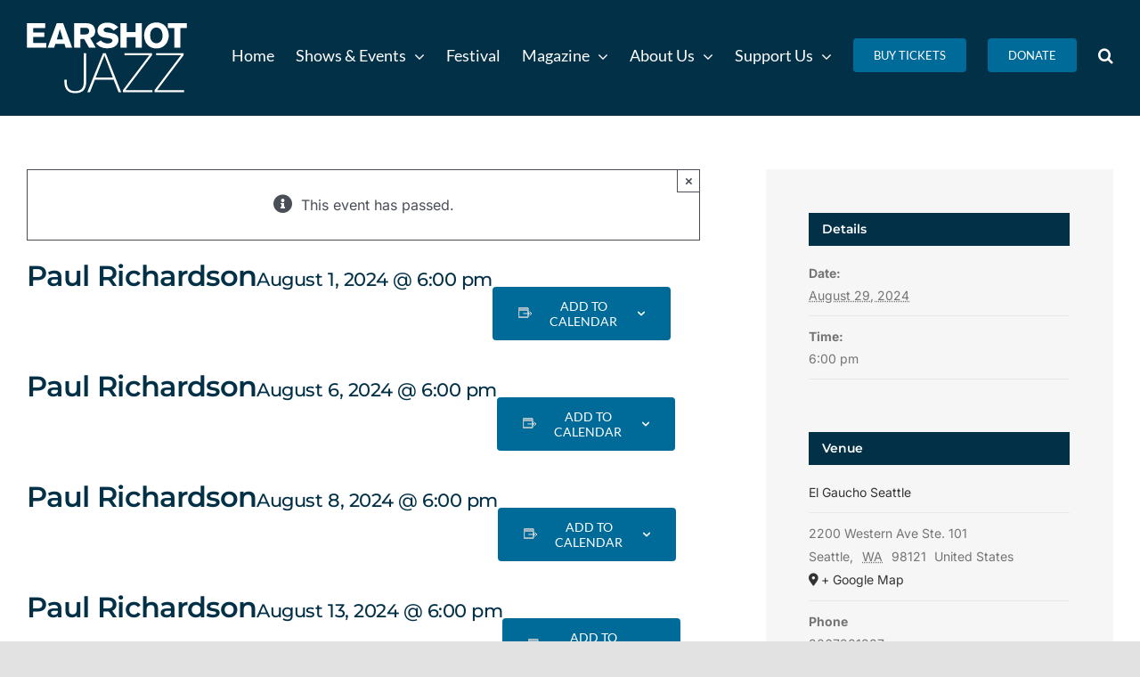

--- FILE ---
content_type: text/css; charset=UTF-8
request_url: https://www.earshot.org/wp-content/plugins/the-events-calendar-community-events/src/resources/css/events-community-tickets.min.css?ver=4.9.5
body_size: 697
content:
#tribe-events-report{padding:0 10px}#tribe-events-report h2.nav-tab-wrapper{display:none}#tribe-events-report .wrap{max-width:100%;padding-left:0;padding-right:0;width:100%}#tribe-events-report .table-menu-wrapper .button{margin-left:15px}#tribe-events-report .table-menu-wrapper .button:first-of-type{margin-left:0}.tribe-report-panel .welcome-panel-column-container{border:3px solid #e5e5e5;display:flex;flex-flow:row wrap;position:relative;*zoom:1}.tribe-report-panel .welcome-panel-column-container:after,.tribe-report-panel .welcome-panel-column-container:before{content:"";display:table}.tribe-report-panel .welcome-panel-column-container:after{clear:both}.tribe-report-panel .welcome-panel-column{flex-basis:calc(39960em - 99900%);flex-grow:1;flex-shrink:1;padding:1rem}.tribe-report-panel .tribe-report-panel .welcome-panel-column{flex:none;float:none;min-width:0;padding:20px 15px;width:100%}.tribe-report-panel .tribe-report-panel .welcome-panel-column h3{display:block;padding:0;width:100%}.tribe-report-panel .tribe-report-panel .welcome-panel-column ul{list-style:none}.tribe-report-panel .tribe-report-panel .welcome-panel-column.welcome-panel-last{background-color:#f9f9f9}.wrap.tribe-report-page #topics-filter{margin-top:1em}.wrap.tribe-report-page #topics-filter .tablenav.top{padding:1em 0}.wrap.tribe-report-page #topics-filter .tablenav.bottom{padding:2em 0 1em}.wrap.tribe-report-page #topics-filter .tablenav a.button,.wrap.tribe-report-page #topics-filter .tablenav input.button{background:none;color:#000;font-size:100%;font-weight:700;line-height:1;padding:0;text-decoration:none}.wrap.tribe-report-page #topics-filter .tablenav-pages{align-items:center;display:flex;padding-top:20px;width:100%}.wrap.tribe-report-page #topics-filter .tablenav-pages .pagination-links{padding-left:25px}.wrap.tribe-report-page #topics-filter .tablenav-pages .current-page{display:inline-block;width:60px}.wrap.tribe-report-page #topics-filter .search-box{display:flex;flex-wrap:wrap}.wrap.tribe-report-page #topics-filter .search-box #attendees-search-search-input{flex:none}.wrap.tribe-report-page #topics-filter .search-box #search-submit{flex:none;height:48px;width:100%}.wrap.tribe-report-page #topics-filter .bulkactions{align-items:center;display:flex;float:none;margin:0;width:100%}.wrap.tribe-report-page #topics-filter .bulkactions select{height:30px}.wrap.tribe-report-page #topics-filter .bulkactions input{margin-left:25px}.wrap.tribe-report-page table thead th{border:none}.wrap.tribe-report-page table tr{border:1px solid #e6e6e6}.wrap.tribe-report-page .attendees-actions.alignleft{float:right;margin-right:0}.wrap.tribe-report-page .attendees-actions.alignleft a:last-of-type{margin-right:0}.wrap.tribe-report-page .attendees-filter{clear:both;margin:1em 0}.tribe-warning-toggle{border:none;box-shadow:none;float:right;margin:0 10px 0 0;transition:all .5s ease}.tribe-warning-toggle label{line-height:33px}.tribe-warning-toggle label .event-warnings{color:red}.tribe-warning-toggle label .event-warnings-close .dashicons,.tribe-warning-toggle label .event-warnings .dashicons{font-size:18px;line-height:33px}.tribe-warning-toggle #tribe-tickets-warning{display:none}.recurring-warning{color:red;padding:10px;transition:all .5s ease}.recurring-warning .dashicons{font-size:40px;height:0;line-height:75px;width:0}.recurring-warning .recurring-warning-msg{min-height:38px;padding:0 0 0 50px}.tribe-event-meta-note.tribe-event-ticket-sku{color:#adaba5}button.toggle-row{display:none}.tribe-scrollable-table{overflow-x:scroll;width:100%}.tribe-scrollable-table table{table-layout:auto}.tribe-scrollable-table table td:first-child,.tribe-scrollable-table table th:first-of-type{padding-left:10px}.tribe-scrollable-table table td,.tribe-scrollable-table table th{word-break:normal}.tribe-scrollable-table table th:last-of-type{padding-right:10px}.tribe-community-events input[type=number].tribe-ticket-field-capacity.small-text,.tribe-community-events input[type=number].tribe-ticket-field-event-capacity.small-text{width:25%}.tribe-button-icon-edit{float:right;margin-right:.25em}.tribe-theme-twentyseventeen .ticket_panel .tribe_advanced_meta,.tribe-theme-twentyseventeen .ticket_panel legend{color:#333}.tribe-theme-twentyseventeen .tribe-community-tickets-payment-options tr{border:0}.tribe-theme-twentyseventeen .tribe-community-tickets-payment-options td:first-child{font-weight:700}.tribe-section-content .tribe-tickets-editor-blocker{position:fixed}.tribe-theme-twentytwenty .tribe-section-tickets button.accordion-header{background:none}@media screen and (min-width:768px){.tribe-report-panel .tribe-report-panel .welcome-panel-column{padding:20px;width:25%}.wrap.tribe-report-page #topics-filter .tablenav.top{height:80px}.wrap.tribe-report-page #topics-filter .tablenav.top .bulkactions{padding:9px 0}.wrap.tribe-report-page #topics-filter .tablenav.bottom .tablenav-pages{padding:3px 0}.wrap.tribe-report-page #topics-filter .tablenav-pages{float:right;padding-top:0;width:auto}.wrap.tribe-report-page #topics-filter .search-box #attendees-search-search-input{border-bottom-right-radius:0;border-top-right-radius:0;flex:auto;width:auto}.wrap.tribe-report-page #topics-filter .search-box #search-submit{border-bottom-left-radius:0;border-top-left-radius:0;width:auto}.wrap.tribe-report-page #topics-filter .bulkactions{display:inline-block;width:auto}}@media screen and (min-width:1024px){.tribe-report-panel .tribe-report-panel .welcome-panel-column{padding:20px 25px;width:28.7%}}@media screen and (max-width:768px){.tribe-event-meta.tribe-event-meta-organizer-paypal{padding:0 15px}}

--- FILE ---
content_type: text/css; charset=UTF-8
request_url: https://www.earshot.org/wp-content/themes/sd-earshotjazz/style.css?ver=6.7.2
body_size: -385
content:
/*
Theme Name: Earshot Jazz
Description: Child theme for Avada theme
Author: Sayenko Design
Author URI: https://sayenkodesign.com
Developer: Kyle Rumble
Template: Avada
Version: 1.0.0
Text Domain:  Avada
*/

/* Fix Avada testimonails BG */
#content .fusion-testimonials.clean blockquote q {
    background-color: transparent!important;   
}

#main .blog-shortcode-post-title {
	font-size: 24px!important;
}

#main .fusion-portfolio-content .entry-title {
	font-size: 24px!important;
}



--- FILE ---
content_type: text/css; charset=UTF-8
request_url: https://www.earshot.org/wp-content/themes/sd-earshotjazz/dist/styles/style.css?ver=6.7.2
body_size: 2913
content:
strong{font-weight:600!important}.fusion-page-title-bar{height:auto!important;padding-top:25px!important;padding-bottom:25px!important}.fusion-page-title-bar h1{margin:0 auto!important}.fusion-button.button--wide{display:block}.sayenko-reading-time{display:flex;align-items:center;color:#b3b2b2;font-size:18px;letter-spacing:.7px;line-height:24px;margin-bottom:0;position:relative;background-image:url("data:image/svg+xml;charset=utf-8,%3Csvg width='24' height='24' xmlns='http://www.w3.org/2000/svg'%3E%3Cg transform='translate(2 2)' stroke='%23B3B2B2' stroke-width='2' fill='none' fill-rule='evenodd'%3E%3Ccircle cx='9.75' cy='9.75' r='10.75'/%3E%3Cpath d='M6.236 4.254l2.895 6.118 8.334-2.978'/%3E%3C/g%3E%3C/svg%3E");background-size:24px;background-repeat:no-repeat}.sayenko-reading-time span{padding-left:34px}.sd-author-details{display:flex;flex-wrap:wrap;align-items:center;margin-bottom:0}.author-image{width:64px;height:64px;background-size:cover;background-position:top;border-radius:50%}.author-image+span{padding-left:15px}.visually-hidden{visibility:hidden;opacity:0}.hide{display:none}.image-border{margin-top:50px;position:relative;padding-bottom:50px;overflow:visible!important}.image-border:after{content:"";position:absolute;bottom:0;width:calc(100% - 30px);height:calc(100% - 50px);z-index:-1;background-color:rgba(101,115,126,.3)}.image-border--left{padding-left:30px}.image-border--left:after{left:0}.image-border--left img{border-radius:0 24px 0 0}.image-border--right{padding-right:30px}.image-border--right:after{right:0}.image-border--right img{border-radius:24px 0 0 0}.image-border--blue:after{background-color:rgba(32,159,188,.3)}.image-border--dark-blue:after{background-color:rgba(2,48,71,.3)}.image-border--purple:after{background-color:rgba(59,89,152,.3)}.image-border--mustard:after{background-color:rgba(191,155,48,.3)}.image-border--yellow:after{background-color:rgba(255,191,0,.3)}.hero--wide .fusion-builder-row{margin:0 auto;max-width:1600px!important}.max-width-450{max-width:450px}@media (max-width:1365px){.a2a_vertical_style{display:none}}@media (min-width:1366px){.a2a_default_style{display:none}}.a2a_vertical_style{margin-left:-100px;top:30%;z-index:999}@media only screen and (min-width:768px){.page-template #main .latest-issue__articles{display:flex;flex-wrap:wrap;margin:20px -15px 0}.page-template #main .latest-issue article{flex:0 0 auto;display:block;width:50%;padding:0 15px;margin-bottom:15px}.page-template #main .latest-issue article .entry-title{font-size:18px}.page-template #main .latest-issue article .entry-title a{color:#023047}.page-template #main .latest-issue .fusion-post-slideshow{width:auto!important;margin-bottom:15px}.page-template #main .latest-issue .post-meta span{display:block}}@media only screen and (min-width:1025px){.page-template #main .latest-issue article{width:33.33333333%}}.earshot-ads{margin-top:30px;display:grid;grid-template-columns:repeat(2,1fr);grid-template-rows:repeat(2,1fr);grid-column-gap:15px;grid-row-gap:15px}@media only screen and (min-width:641px){.earshot-ads{grid-template-columns:repeat(3,1fr);grid-template-rows:repeat(3,1fr)}}@media only screen and (min-width:769px){.earshot-ads{margin-top:0;grid-template-columns:repeat(1,1fr);grid-template-rows:repeat(1,1fr);grid-column-gap:0;grid-row-gap:30px}}#timeline .fusion-layout-column .fusion-title{background:#3b5998;padding:10px;border-radius:50%;width:100px;height:100px;display:flex!important;align-items:center;justify-content:center;position:relative;z-index:3;margin:40px auto -50px!important}@media (min-width:1000px){#timeline .fusion-layout-column .fusion-title{margin-bottom:0!important}}#timeline .fusion-layout-column .fusion-imageframe{display:block!important}#timeline .fusion-layout-column img{width:100%}@media (min-width:1000px){#timeline .fusion-layout-column .fusion-title{width:60px;height:60px}}#timeline .fusion-layout-column .fusion-title h3{color:#fff}@media (min-width:1000px){#timeline .fusion-layout-column .fusion-title h3{font-size:18px!important}}@media (max-width:999px){#timeline .fusion-layout-column .fusion-title+.fusion-text{padding-top:80px}}#timeline .fusion-layout-column .fusion-text{background-color:#eff4f7;padding:40px 20px 20px;margin-bottom:50px;max-width:400px;border-radius:20px}@media (max-width:999px){.fusion-layout-column .fusion-text{margin-left:auto;margin-right:auto}}#timeline .fusion-builder-row{max-width:1000px!important}@media (min-width:1000px){#timeline{padding-bottom:175px;position:relative}#timeline .fusion-builder-row:before{width:2px;height:calc(100% + 30px);top:60px}#timeline .fusion-builder-row:after,#timeline .fusion-builder-row:before{content:"";background-color:#3b5998;position:absolute;left:50%;transform:translateX(-50%)}#timeline .fusion-builder-row:after{width:24px;height:24px;border-radius:50%;bottom:-90px}}#timeline .year{display:none}#timeline .year:first-child{margin-top:0}@media (min-width:1000px){#timeline .year{display:block;margin-top:100px}}#timeline .year .fusion-title{background:#3b5998;padding:10px;border-radius:50%;margin:0 auto;width:100px;height:100px;display:flex!important;align-items:center;justify-content:center;position:relative;z-index:3}#timeline .year .fusion-title>*{color:#fff}@media (min-width:1000px){#timeline .fusion-layout-column:nth-of-type(odd) .fusion-title{position:absolute;top:0;left:50%;transform:translateX(-50%)}}@media (min-width:1000px) and (min-width:1000px){#timeline .fusion-layout-column:nth-of-type(odd) .fusion-title{border-top-right-radius:70px;border-top-left-radius:0;border-bottom-left-radius:70px;border-bottom-right-radius:70px}}@media (min-width:1000px){#timeline .fusion-layout-column:nth-of-type(odd) .fusion-column-wrapper{margin-right:60px}}@media (min-width:1000px){#timeline .fusion-layout-column .fusion-column-wrapper{max-width:430px;margin-top:20px}}@media (min-width:1000px){#timeline .fusion-layout-column:nth-of-type(2n){justify-content:flex-end}#timeline .fusion-layout-column:nth-of-type(2n) .fusion-title{position:absolute;top:0;left:50%;transform:translateX(-50%)}}@media (min-width:1000px) and (min-width:1000px){#timeline .fusion-layout-column:nth-of-type(2n) .fusion-title{border-top-right-radius:0;border-top-left-radius:70px;border-bottom-left-radius:70px;border-bottom-right-radius:70px}}@media (min-width:1000px){#timeline .fusion-layout-column:nth-of-type(2n) .fusion-column-wrapper{margin-left:60px}}.fusion-events-shortcode .tribe-events-event-image{height:auto!important;padding-bottom:56.25%}.fusion-events-shortcode h2{font-size:20px!important}.fusion-person .person-image-container{display:block!important}.fusion-person img{display:block;max-width:100%;width:450px}.fusion-person .person-title{color:#65737e;font-size:18px!important}.ecs-event-list{list-style-type:none;margin:0;padding:0}.ecs-event-list li{padding-bottom:10px;margin-bottom:10px;border-bottom:1px solid #65737e}.ecs-event-list li>*{display:inline;font-size:16px!important;padding:5px}.ecs-event-list li .time{color:#343d46}.ecs-event-list li .entry-title a{font-weight:700}.ecs-event-list li .venue{font-style:italic}#main .tribe-common .tribe-common-l-container{padding-top:0;padding-left:0;padding-right:0;max-width:100%}.post-type-archive-tribe_events #main{padding-top:0!important}.fusion-body .fusion-wrapper #main .tribe-events .datepicker .dow{padding-bottom:0!important;font-family:inherit;color:var(--tec-color-text-primary)!important}.fusion-body .fusion-wrapper #main .tribe-events .datepicker .day.new,.fusion-body .fusion-wrapper #main .tribe-events .datepicker .day.old{background-color:transparent!important;color:var(--tec-color-text-primary)!important;opacity:.6}body .datepicker.dropdown-menu table tr td.day,body .datepicker.dropdown-menu table tr td span.month,body .fusion-events-single-title-content,body .fusion-tribe-primary-info .tribe-events-list-event-title a,body .tribe-events-venue-widget .tribe-venue-widget-thumbnail .tribe-venue-widget-venue-name,body .tribe-mini-calendar div[id*=daynum-] a,body .tribe-mini-calendar div[id*=daynum-] span{background-color:transparent}.fusion-body .fusion-wrapper #main .tribe-events .datepicker .day,.fusion-body .fusion-wrapper #main .tribe-events .datepicker .month,.fusion-body .fusion-wrapper #main .tribe-events .datepicker .year{font-size:inherit;font-family:inherit;color:var(--tec-color-text-primary)!important}.fusion-body #main .tribe-events .datepicker .day.active,.fusion-body #main .tribe-events .datepicker .month.active,.fusion-body #main .tribe-events .datepicker .year.active{background-color:#3b5998!important;color:#fff!important}.fusion-body .fusion-wrapper #main .tribe-events .tribe-events-calendar-list__event-date-tag-weekday,.fusion-body .fusion-wrapper #main .tribe-events .tribe-events-pro-map__event-date-tag-month,.fusion-body .fusion-wrapper #main .tribe-events .tribe-events-pro-photo__event-date-tag-month,.fusion-body .fusion-wrapper #main .tribe-events .tribe-events-pro-week-day-selector__day-weekday,.fusion-body .fusion-wrapper #main .tribe-events .tribe-events-pro-week-grid__events-time-tag,.fusion-body .fusion-wrapper #main .tribe-events .tribe-events-pro-week-grid__header-column-weekday,.fusion-body .fusion-wrapper #main .tribe-events .tribe-events-pro-week-grid__multiday-events-tag{color:inherit;font-family:inherit;font-weight:inherit;line-height:inherit}.single-tribe_events main .fusion-content-widget-area .tribe-events-single-section-title,.single-tribe_events main .fusion-content-widget-area .tribe-events-tickets-title,.single-tribe_events main .fusion-content-widget-area .widget .widget-title{font-size:unset;background-color:#023047}#main .fusion-events-featured-image{margin-bottom:0}#main .fusion-events-featured-image .tribe-events-event-image{margin-bottom:30px}#main .fusion-events-featured-image .fusion-events-single-title-content{position:relative!important;padding:0!important}#main .fusion-events-featured-image .fusion-events-single-title-content h2,#main .fusion-events-featured-image .fusion-events-single-title-content h3,#main .fusion-events-featured-image .fusion-events-single-title-content h3 span{color:#023047!important}#main .fusion-events-featured-image .fusion-events-single-title-content h2,#main .fusion-events-featured-image .fusion-events-single-title-content h3{margin-top:0}#main .fusion-events-featured-image .fusion-events-single-title-content .tribe-events-cost,#main .fusion-events-featured-image .fusion-events-single-title-content h3{font-size:21px}#main .fusion-events-featured-image .fusion-events-single-title-content .tribe-events-schedule h3,#main .fusion-events-featured-image .fusion-events-single-title-content .tribe-events-schedule span{color:#023047!important}.fusion-body #main .tribe-events .tribe-common-c-svgicon{display:block!important}.fusion-body #main .tribe-common .tribe-common-c-btn-icon--caret-left:before,.fusion-body #main .tribe-common .tribe-common-c-btn-icon--caret-right:before,.fusion-body #main .tribe-events .tribe-events-c-breadcrumbs__list-item:last-child .tribe-events-c-breadcrumbs__list-item-icon-svg,.fusion-body .fusion-wrapper #main .tribe-events .tribe-events-c-ical__link:before,.fusion-body .fusion-wrapper #main .tribe-events .tribe-events-c-ical__link svg,.fusion-body .fusion-wrapper #main .tribe-events .tribe-events-c-nav__next:after,.fusion-body .fusion-wrapper #main .tribe-events .tribe-events-c-nav__prev:before,.fusion-body .fusion-wrapper #main .tribe-events .tribe-events-c-top-bar__datepicker .tribe-events-c-top-bar__datepicker-button:after{display:none!important}@media only screen and (max-width:800px){#wrapper .fusion-header{padding-top:0;padding-bottom:0}#wrapper .fusion-logo{width:120px!important}}.fusion-mobile-menu-icons .fusion-icon:before{font-size:32px}.home #content .learn-more{padding:0!important}.home #what-we-do .fusion-imageframe{margin-bottom:20px}.home #what-we-do .fusion-imageframe img{border-radius:0 20px 0 20px}.home-hero .fusion-builder-row{background-color:rgba(101,115,126,.3);margin-top:50px!important;margin-bottom:0!important;margin:0 auto;max-width:1600px!important}.home-hero .fusion-builder-row .fusion-layout-column{margin-top:-80px;margin-bottom:50px!important}.home-hero .caption.with-bg{max-width:800px!important}.home-hero .fusion-title-sc-wrapper{max-width:800px!important;padding-top:7px!important;padding-bottom:7px!important;background-color:rgba(2,48,71,.8)!important}@media only screen and (min-width:1025px){.home-hero .heading .fusion-title{font-size:48px!important}}@media only screen and (min-width:1025px){.home-hero .caption .fusion-title{font-size:20px!important}}.home-hero .slide-content{padding-bottom:40px}.home-hero .tfs-slider .flex-control-nav{bottom:0!important}.home-hero .buttons{padding-left:15px}.other-articles h4{font-weight:600!important}.container-wide>.fusion-builder-row{margin:0 auto;max-width:1600px!important;background-color:#eff4f7;padding:25px!important;border-radius:0 40px 0 40px}@media only screen and (min-width:1025px){.container-wide>.fusion-builder-row{padding:60px!important}}.container-wide--blue .fusion-builder-row{background-color:#eff4f7}.home #what-we-do h3{color:#209fbc}.home #latest-issue .fusion-button{background-color:#3b5998!important}.mission-vision .fusion-builder-row{box-shadow:0 11px 12px 0 rgba(0,0,0,.1)}.values .value__column .fusion-column-wrapper{padding-top:60px!important;padding-bottom:60px!important;margin-bottom:40px;background-color:#fff;border-radius:20px}.values .value__column .fusion-column-wrapper h3{color:#3b5998}.values .value__column .fusion-column-wrapper p{color:#023047}.values .value__column .fusion-column-wrapper img{max-width:90px;width:auto;height:100px}#wrapper .values-column .fusion-column-wrapper{padding-left:60px!important}#wrapper .values-column .fusion-column-wrapper .fb-icon-element{position:absolute;top:0;left:10px}#wrapper .values-column .fusion-column-wrapper .fusion-title{margin-bottom:5px!important}body:not(.issues-search-results) .back-to-issues{display:none!important}#main article.post{display:flex;flex-wrap:wrap;align-items:flex-start;margin-bottom:30px}#main article.post .fusion-post-slideshow{margin-right:25px;width:200px;margin-bottom:0}#main article.post .post-categories{list-style-type:none;margin:0;padding:0}#main article.post .post-categories li{display:inline-block;margin-left:5px;font-size:13px;text-transform:uppercase;font-weight:700}#main article.post .post-categories li:first-child{margin-left:0}#main article.post .fusion-post-content{flex:1 1 1px;display:flex;flex-direction:column}#main article.post .fusion-post-content>*{order:1}#main article.post .fusion-post-content ul{order:0}#main article.post .fusion-post-content-container{margin-top:10px}#main article.post .entry-title{line-height:1.2;margin:0}#main article.post .entry-title a{color:#343d46}#main article.post .entry-title a:hover{color:#65737e}#main article.post .post-meta{color:#b0b6b6;font-size:13px;margin-bottom:10px}#main article.post .fusion-meta-info{display:none}.post-type-archive-sd_issue article .fusion-post-content{margin-bottom:0!important}.post-type-archive-sd_issue article .fusion-post-wrapper{border:0!important}.post-type-archive-sd_issue article .fusion-post-content-wrapper{padding:15px 0!important}.post-type-archive-sd_issue article .entry-title a{color:#343d46}.post-type-archive-sd_issue article .buttons{padding:0 0 25px}.post-type-archive-sd_issue article .buttons a{display:inline-block}.post-type-archive-sd_issue article .buttons .view-flip-book{margin-left:30px;text-decoration:underline}.view-flip-book{color:#fb8400;transition:none}.view-flip-book span{display:inline-block}.view-flip-book span:after{content:"";display:block;margin-top:2px;width:100%;height:5px;background:#fb8400}.view-flip-book:hover{color:#3b5998}.view-flip-book:hover span:after{background:#3b5998}.post-type-archive-tribe_events address,.post-type-archive-tribe_events h3,.tribe-events-calendar-latest-past__event-datetime-wrapper{margin-bottom:10px!important}.tribe-dropdown .select2-selection__placeholder,.tribe-dropdown .select2-selection__rendered{min-width:240px;padding-right:20px}.tribe-dropdown .select2-selection__clear{z-index:9;margin-right:10px;margin-left:10px}.tribe-community-events .tribe-section.tribe-section-taxonomy{display:none!important}.single-tribe_events .tribe-events-event-categories,.single-tribe_events .tribe-events-event-categories-label{display:none}.fusion-footer{position:relative;z-index:999}.fusion-footer form{display:flex;justify-content:center;align-items:center;margin-top:40px}.fusion-footer form .gform_body input{height:43px!important;border:0!important;min-width:400px}.fusion-footer form .gform_footer{padding:0!important;margin:0!important}.fusion-footer form .gform_button{margin:0!important;border-radius:0!important}.fusion-footer h3{color:#3b5998}.fusion-footer .fusion-menu a{position:relative;padding-left:16px!important}.fusion-footer .fusion-menu a:before{content:"";width:6px;height:6px;border:2px solid #209fbc;border-radius:50%;position:absolute;top:50%;left:0;transform:translateY(-50%);margin-top:-2px}.fusion-footer .fusion-menu a:hover{color:#209fbc!important}.fusion-footer .fusion-menu a:hover:before{border-color:#209fbc}.fusion-footer .fusion-social-network-icon{background-color:#3b5998!important;border:none!important}.fusion-footer .secondary-link{padding:0!important}

--- FILE ---
content_type: image/svg+xml
request_url: https://www.earshot.org/wp-content/uploads/2021/08/earshot-logo.svg
body_size: 1478
content:
<?xml version="1.0" encoding="UTF-8"?> <svg xmlns="http://www.w3.org/2000/svg" xmlns:xlink="http://www.w3.org/1999/xlink" width="328px" height="146px" viewBox="0 0 328 146" version="1.1"><title>Group</title><g id="Page-1" stroke="none" stroke-width="1" fill="none" fill-rule="evenodd"><g id="earshot14_logo_bw_CS4_black_no_tagline" transform="translate(-55.000000, -47.000000)" fill="#FFFFFF"><g id="Group" transform="translate(55.450000, 47.334000)"><polyline id="Fill-1" points="0 1.568 37.19 1.568 37.19 11.329 12.538 11.329 12.538 20.448 35.551 20.448 35.551 29.995 12.538 29.995 12.538 41.963 39.398 41.963 39.398 51.867 0 51.867 0 1.568"></polyline><path d="M67.181,13.537 C66.541,16.102 65.828,18.738 65.116,21.302 C64.047,25.079 62.122,30.992 60.985,34.768 L73.736,34.768 L67.181,13.537 Z M73.95,1.568 L92.475,51.867 L79.08,51.867 L76.586,43.816 L58.062,43.816 L55.569,51.867 L42.174,51.867 L60.842,1.568 L73.95,1.568 L73.95,1.568 Z" id="Fill-2"></path><path d="M109,10.972 L109,24.579 L119.404,24.579 C121.184,24.508 126.954,24.366 126.954,17.668 C126.954,11.257 122.323,11.043 119.688,10.972 L109,10.972 Z M96.391,1.568 L119.046,1.568 C124.32,1.638 130.873,1.71 135.503,6.698 C137.855,9.333 139.493,13.323 139.493,17.882 C139.493,27.999 132.583,30.493 129.163,31.775 L140.777,51.867 L126.884,51.867 L116.91,33.912 L109,33.912 L109,51.867 L96.391,51.867 L96.391,1.568 L96.391,1.568 Z" id="Fill-3"></path><path d="M150.821,36.762 C152.103,38.187 153.171,39.327 155.664,40.681 C159.013,42.461 162.434,43.103 165.355,43.103 C170.342,43.103 174.616,40.752 174.616,37.261 C174.616,33.272 169.558,32.63 165.852,32.131 C163.075,31.775 160.296,31.419 157.588,30.849 C154.526,30.208 144.052,27.999 144.052,17.169 C144.052,4.204 155.595,0.357 164.285,0.357 C175.898,0.357 182.169,5.985 186.514,9.903 L177.252,16.53 C175.685,14.961 174.259,13.608 172.265,12.468 C170.485,11.471 167.278,10.259 164.071,10.259 C159.085,10.259 156.591,13.109 156.591,15.532 C156.591,19.379 160.864,19.949 163.004,20.234 C168.346,20.875 175.543,22.229 178.392,23.226 C184.162,25.364 187.085,29.851 187.085,35.551 C187.085,39.185 185.729,43.174 183.094,46.238 C178.534,51.51 171.268,53.006 164.213,53.006 C150.037,53.006 144.407,46.452 141.274,42.819 L150.821,36.762" id="Fill-4"></path><polyline id="Fill-5" points="234.603 1.568 234.603 51.867 221.991 51.867 221.991 30.421 203.611 30.421 203.611 51.867 190.931 51.867 190.931 1.568 203.611 1.568 203.611 19.735 221.991 19.735 221.991 1.568 234.603 1.568"></polyline><path d="M273.001,14.178 C270.865,11.898 267.588,10.473 264.168,10.473 C256.544,10.473 251.7,17.169 251.7,26.289 C251.7,38.259 258.398,42.675 264.311,42.675 C270.295,42.675 276.707,38.401 277.062,27.857 C277.277,22.584 275.853,17.242 273.001,14.178 Z M264.311,53.291 C248.352,53.291 239.304,41.036 239.304,26.503 C239.304,12.895 247.924,0 264.097,0 C267.089,0 270.224,0.427 273.287,1.496 C288.675,6.839 289.673,23.581 289.673,27.002 C289.673,35.694 285.684,43.531 280.128,48.019 C275.21,52.079 269.511,53.291 264.311,53.291 L264.311,53.291 Z" id="Fill-6"></path><polyline id="Fill-7" points="287.892 1.496 326.648 1.496 326.648 11.471 313.611 11.471 313.611 51.867 301 51.867 301 11.471 287.892 11.471 287.892 1.496"></polyline><path d="M98.492,140.598 C103.045,140.598 106.536,139.853 108.964,138.358 C111.391,136.865 113.126,134.961 114.173,132.645 C115.218,130.331 115.799,127.737 115.908,124.861 C116.022,121.987 116.078,119.167 116.078,116.404 L116.078,62.974 L121.006,62.974 L121.006,118.083 C121.006,119.652 120.987,121.408 120.949,123.348 C120.911,125.291 120.688,127.251 120.278,129.229 C119.866,131.208 119.231,133.132 118.374,134.997 C117.515,136.865 116.264,138.527 114.622,139.983 C112.978,141.439 110.906,142.615 108.404,143.51 C105.902,144.407 102.785,144.855 99.053,144.855 C93.675,144.855 89.456,143.995 86.394,142.279 C83.331,140.561 81.073,138.358 79.618,135.67 C78.162,132.981 77.266,130.033 76.929,126.821 C76.593,123.611 76.426,120.511 76.426,117.524 L81.354,117.524 C81.13,120.511 81.167,123.387 81.466,126.149 C81.765,128.912 82.511,131.357 83.707,133.486 C84.9,135.614 86.674,137.332 89.028,138.638 C91.378,139.945 94.533,140.598 98.492,140.598" id="Fill-8"></path><path d="M175.555,113.043 L158.416,67.79 L158.193,67.79 L140.383,113.043 L175.555,113.043 Z M155.505,62.974 L160.881,62.974 L192.468,142.951 L187.204,142.951 L177.122,117.299 L138.815,117.299 L128.621,142.951 L123.357,142.951 L155.505,62.974 L155.505,62.974 Z" id="Fill-9"></path><polyline id="Fill-10" points="199.299 62.974 255.417 62.974 255.417 67.231 201.203 138.694 256.425 138.694 256.425 142.951 196.052 142.951 196.052 138.694 250.041 67.231 199.299 67.231 199.299 62.974"></polyline><polyline id="Fill-11" points="263.928 62.974 320.046 62.974 320.046 67.231 265.833 138.694 321.054 138.694 321.054 142.951 260.68 142.951 260.68 138.694 314.668 67.231 263.928 67.231 263.928 62.974"></polyline></g></g></g></svg> 

--- FILE ---
content_type: application/javascript; charset=UTF-8
request_url: https://www.earshot.org/wp-content/themes/sd-earshotjazz/assets/scripts/general.js?ver=6.7.2
body_size: -513
content:
(function (document, window, $) {

    'use strict';

   
    
}(document, window, jQuery));


--- FILE ---
content_type: text/plain
request_url: https://www.google-analytics.com/j/collect?v=1&_v=j102&a=18032998&t=pageview&_s=1&dl=https%3A%2F%2Fwww.earshot.org%2Fevent%2Fpaul-richardson-2%2F&ul=en-us%40posix&dt=Paul%20Richardson%20-%20Earshot%20Jazz&sr=1280x720&vp=1280x720&_u=IEBAAEABAAAAACAAI~&jid=1135279123&gjid=23289224&cid=1899530920.1764149014&tid=UA-68093110-1&_gid=1124325366.1764149014&_r=1&_slc=1&z=473862248
body_size: -450
content:
2,cG-E0FK2VR9XZ